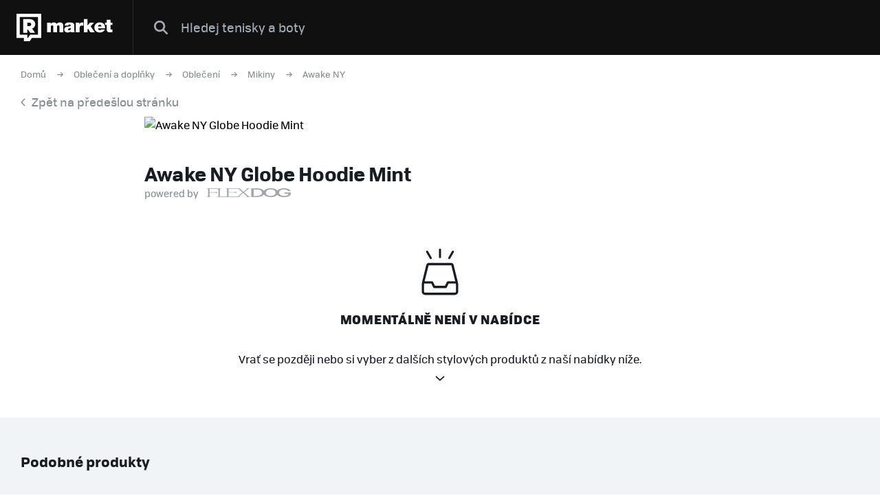

--- FILE ---
content_type: text/html; charset=UTF-8
request_url: https://market.refresher.cz/product/awake-ny-globe-hoodie-mint-awk-sp24-hd001-min
body_size: 4687
content:
<!DOCTYPE html>
<html>
    <head>
        <meta charset="UTF-8"/>
        <meta name="viewport" content="width=device-width, initial-scale=1"/>
        <meta name="robots" content="index, follow"/>
        <link rel="manifest" href="/manifest.json"/>

        <title>Awake NY Globe Hoodie Mint | REFRESHER Market</title><meta name="description" content="Refresher Market nabízí na jednom místě stylové produkty ze světa tenisek a oblečení z těch nejlepších eshopů."/><link rel="canonical" href="https://market.refresher.cz/product/awake-ny-globe-hoodie-mint-awk-sp24-hd001-min"/><meta property="og:title" content="Awake NY Globe Hoodie Mint | REFRESHER Market"/><meta property="og:description" content="Refresher Market nabízí na jednom místě stylové produkty ze světa tenisek a oblečení z těch nejlepších eshopů."/><meta property="og:url" content="https://market.refresher.cz/product/awake-ny-globe-hoodie-mint-awk-sp24-hd001-min"/><meta property="og:image" content="https://static.flexdog.cz/flexdog-a/products/images/fcba0c51-b6ea-49e9-b2e7-67475f417f54.jpeg"/><meta property="og:image:secure_url" content="https://static.flexdog.cz/flexdog-a/products/images/fcba0c51-b6ea-49e9-b2e7-67475f417f54.jpeg"/>
        <script type="application/ld+json">{"@context":"http:\/\/schema.org","@type":"Organization","name":"REFRESHER, s.r.o.","url":"https:\/\/refresher.cz\/"}</script><script type="application/ld+json">{"@context":"http:\/\/schema.org","@type":"BreadcrumbList","itemListElement":[{"@type":"ListItem","position":1,"item":{"@id":"https:\/\/market.refresher.cz\/","name":"REFRESHER Market"}},{"@type":"ListItem","position":2,"item":{"@id":"https:\/\/market.refresher.cz\/c\/obleceni-a-doplnky","name":"Oble\u010den\u00ed a dopl\u0148ky"}},{"@type":"ListItem","position":3,"item":{"@id":"https:\/\/market.refresher.cz\/c\/obleceni-a-doplnky\/obleceni","name":"Oble\u010den\u00ed"}},{"@type":"ListItem","position":4,"item":{"@id":"https:\/\/market.refresher.cz\/c\/obleceni-a-doplnky\/obleceni\/mikiny","name":"Mikiny"}},{"@type":"ListItem","position":5,"item":{"@id":"https:\/\/market.refresher.cz\/c\/obleceni-a-doplnky\/obleceni\/mikiny\/awake-ny","name":"Awake NY"}}]}</script><script type="application/ld+json">{"@context":"http:\/\/schema.org","@type":"Product","name":"Globe Hoodie Mint","image":"https:\/\/static.flexdog.cz\/flexdog-a\/products\/images\/fcba0c51-b6ea-49e9-b2e7-67475f417f54.jpeg","offers":{"@type":"Offer","price":0,"priceCurrency":"CZK","itemCondition":"http:\/\/schema.org\/NewCondition","availability":"http:\/\/schema.org\/Discontinued"}}</script>
        <link rel="icon" type="image/png" href="/favicon.png" sizes="32x32"/>

        <link rel="stylesheet" href="/build/bundle.90f2d10e.css">
        <script src="/build/bundle.eec585a5.js"></script>

        
                    <script src="https://www.googletagservices.com/tag/js/gpt.js" async></script>
            <script>

				var googletag = googletag || {};
				googletag.cmd = googletag.cmd || [];

				function slotRender(event) {
					if( !event.isEmpty ) {
						var adElement = document.getElementById(event.slot.getSlotElementId());
						adElement.classList.add('padding');
					}
				}

				googletag.cmd.push(function() {
					var sizeMappingFullwidth = googletag.sizeMapping().addSize([0, 0], [[300, 100], [300, 250], [300, 300], [300, 600], [320, 100], [336, 280]]).addSize([800, 200], [[728, 90], [750, 100], [900, 200], [970, 90], [970, 210], [970, 250], [990, 315], [998, 200], [1000, 100], [1200, 150], [1260, 150], [1260, 400]]).build();

					googletag.defineSlot('/30527867/above_content', [[300, 100], [300, 250], [300, 300], [300, 600], [320, 100], [336, 280], [728, 90], [750, 100], [900, 200], [970, 90], [970, 210], [970, 250], [990, 315], [998, 200], [1000, 100], [1200, 150], [1260, 150], [1260, 400]], 'dfp-up').defineSizeMapping(sizeMappingFullwidth).addService(googletag.pubads());
					googletag.defineSlot('/30527867/below_content', [[300, 100], [300, 250], [300, 300], [300, 600], [320, 100], [336, 280], [728, 90], [750, 100], [900, 200], [970, 90], [970, 210], [970, 250], [990, 315], [998, 200], [1000, 100], [1200, 150], [1260, 150], [1260, 400]], 'dfp-down').defineSizeMapping(sizeMappingFullwidth).addService(googletag.pubads());

					googletag.pubads().collapseEmptyDivs(true);
					googletag.pubads().setTargeting('project', 'market');
					googletag.pubads().addEventListener('slotRenderEnded', function(event) { slotRender(event); });
					googletag.pubads().enableLazyLoad();
					googletag.enableServices();
				});

            </script>
                <script>(function(){var dbpr=100;if(Math.random()*100>100-dbpr){var d="dbbRum",w=window,o=document,a=addEventListener,scr=o.createElement("script");scr.async=!0;w[d]=w[d]||[];w[d].push(["presampling",dbpr]);["error","unhandledrejection"].forEach(function(t){a(t,function(e){w[d].push([t,e])});});scr.src="https://cdn.debugbear.com/R3wTZERhQkwi.js";o.head.appendChild(scr);}})()</script>
    </head>
    <body>
        
    <!-- Google Tag Manager -->
        <script>
        (function(w,d,s,l,i){w[l]=w[l]||[];w[l].push({'gtm.start':
                new Date().getTime(),event:'gtm.js'});var f=d.getElementsByTagName(s)[0],
            j=d.createElement(s),dl=l!='dataLayer'?'&l='+l:'';j.async=true;j.src=
            'https://www.googletagmanager.com/gtm.js?id='+i+dl;f.parentNode.insertBefore(j,f);
        })(window,document,'script','dataLayer','GTM-NKQKBP9');
    </script>
    <!-- End Google Tag Manager -->

    
    
            <script type="text/javascript">
            var pp_gemius_identifier = 'B82QneuKY6scUKbrHijI13aIXqxNuC_QDvVn3a0rlVv.Q7';
        </script>
        <script type="text/javascript">
            // lines below shouldn't be edited
            function gemius_pending(i) {
                window[i] = window[i] || function () {
                    var x = window[i + '_pdata'] = window[i + '_pdata'] || [];
                    x[x.length] = arguments;
                };
            };
            gemius_pending('gemius_hit');
            gemius_pending('gemius_event');
            gemius_pending('pp_gemius_hit');
            gemius_pending('pp_gemius_event');
            (function (d, t) {
                try {
                    var gt = d.createElement(t), s = d.getElementsByTagName(t)[0],
                        l = 'http' + ((location.protocol == 'https:') ? 's' : '');
                    gt.setAttribute('async', 'async');
                    gt.setAttribute('defer', 'defer');
                    gt.src = l + '://spir.hit.gemius.pl/xgemius.js';
                    s.parentNode.insertBefore(gt, s);
                } catch (e) {
                }
            })(document, 'script');

        </script>
    


                    
<div class="header">
    <div class="header-desktop">
                    <a class="header-logo --market-logo" title="REFRESHER Market" href="https://market.refresher.cz/">REFRESHER Market</a>
                        <div class="header-content">
            <form class="header-search" action=" https://market.refresher.cz/search/market/ " method="get">
                <input class="header-search-submit" type="submit" value=""/>
                <input class="header-search-input" type="search" name="q" value=""
                       placeholder=" Hledej tenisky a boty "/>
            </form>
                    </div>
            </div>
    <div class="HeaderMobile-Root">
                    <a class="HeaderMobile-Logo" title="REFRESHER Market" href="https://market.refresher.cz/">REFRESHER Market</a>
                <div class="HeaderMobile-Left">
                            <a class="HeaderMobile-Back" href="https://refresher.cz">přejít na refresher</a>
                        <div class="HeaderMobile-Line"></div>
            <div class="HeaderMobile-More">
                            </div>
        </div>
                    <form class="HeaderMobile-Search-Form" action="https://market.refresher.cz/search/" method="get">
                <input class="HeaderMobile-Search-Input" type="search" name="q" placeholder="Hledat na marketu"/>
                <input class="HeaderMobile-Search-Submit" type="submit" value=""/>
            </form>
                <div class="HeaderMobile-Menu">
            <div class="HeaderMobile-Menu-User">
                                    <a class="HeaderMobile-Menu-User-Login" href="https://refresher.cz/login">
                        Přihlásit / Registrovat
                    </a>
                            </div>
            <div class="HeaderMobile-Menu-Content">
                <div class="HeaderMobile-Category-List">
                    <div class="HeaderMobile-Category-Title">Kategorie</div>
                                                                    <a href="https://market.refresher.cz/category/obuv" class="HeaderMobile-Category-Item">Obuv</a>
                                                                    <a href="https://market.refresher.cz/category/obleceni" class="HeaderMobile-Category-Item">Oblečení</a>
                                                                    <a href="https://market.refresher.cz/category/modni-doplnky" class="HeaderMobile-Category-Item">Modní doplňky</a>
                                                                    <a href="https://market.refresher.cz/category/ostatni" class="HeaderMobile-Category-Item">Ostatní</a>
                                    </div>
            </div>
        </div>
    </div>
    <script type="text/javascript">window["_headerMobile"].init();</script>
</div>

<script type="text/javascript">window['_header'].init();</script>

        
        <div class="container">
            
    <div class="Product-Root --flexdog" >

        <div class="ProductPath-Root">
            <a class="ProductPath-Link" href="https://market.refresher.cz/">Domů</a>
                            <span class="ProductPath-Arrow"></span>
                <a class="ProductPath-Link"
                   href="/c/obleceni-a-doplnky">Oblečení a doplňky</a>
                            <span class="ProductPath-Arrow"></span>
                <a class="ProductPath-Link"
                   href="/c/obleceni-a-doplnky/obleceni">Oblečení</a>
                            <span class="ProductPath-Arrow"></span>
                <a class="ProductPath-Link"
                   href="/c/obleceni-a-doplnky/obleceni/mikiny">Mikiny</a>
                            <span class="ProductPath-Arrow"></span>
                <a class="ProductPath-Link"
                   href="/c/obleceni-a-doplnky/obleceni/mikiny/awake-ny">Awake NY</a>
                    </div>
        <div class="ProductPath-Root --back">
            <a class="ProductPath-Link" href="https://market.refresher.cz/"
               onclick="window.history.back();return false;">
                <span class="ProductPath-Arrow--back"></span>Zpět na předešlou stránku</a>
        </div>

        <div class="Product-Image">
            <img src="https://static.flexdog.cz/flexdog-a/products/images/fcba0c51-b6ea-49e9-b2e7-67475f417f54.jpeg" alt="Awake NY Globe Hoodie Mint">
        </div>

        <div class="Product-Body --flexdog --error">
            <div class="Product-Body-Content">

                <div class="Product-Title">Awake NY Globe Hoodie Mint</div>

                <div class="Product-Price-Item-Powered">powered by <i
                            class="Product-Price-Item-Powered-Logo"></i></div>

                <div class="Product-Discontinued">
                    <i class="Product-Discontinued__icon"></i>
                    <div class="Product-Discontinued__h">Momentálně není v nabídce</div>
                    <div class="Product-Discontinued__p">Vrať se později nebo si vyber z dalších stylových produktů z naší nabídky níže.</div>
                    <i class="Product-Discontinued__arrow"></i>
                </div>

            </div>
        </div>

        <div class="flexdog-similar-products">
    <div class="flexdog-similar-products__h">Podobné produkty</div>
    <div class="flexdog-similar-products__row">
                    <div class="ProductItem-Root">
    <div class="ProductItem-Image">
        <a href="/product/nike-tech-windrunner-hoodie-hv0949-010" title="Tech Windrunner Hoodie">
                            <img src="https://static.flexdog.cz/flexdog-9/products/images/b2f5bbc3-c9d8-46d6-9037-94d1b7781aa9.png" alt="Tech Windrunner Hoodie"/>
                    </a>
    </div>
    <a class="ProductItem-Title" href="/product/nike-tech-windrunner-hoodie-hv0949-010">
        Tech Windrunner Hoodie
    </a>
    <div class="ProductItem-Price">
                    <del>2899 Kč</del>
            <ins class="ProductItem-Price-Discounted">2469 Kč</ins>
            </div>

    <div class="ProductItem-Availability">
        Dostupné v 4 obchodech
    </div>
</div>

                    <div class="ProductItem-Root">
    <div class="ProductItem-Image">
        <a href="/product/represent-clo-represent-patron-of-the-club-hoodie-mlm4270-001" title="Represent PATRON OF THE CLUB HOODIE">
                            <img src="https://static.flexdog.cz/flexdog-4/products/images/e012e637-f887-4b1e-80b2-0f6d581f81a4.jpeg" alt="Represent PATRON OF THE CLUB HOODIE"/>
                    </a>
    </div>
    <a class="ProductItem-Title" href="/product/represent-clo-represent-patron-of-the-club-hoodie-mlm4270-001">
        Represent PATRON OF THE CLUB HOODIE
    </a>
    <div class="ProductItem-Price">
                    <del>4899 Kč</del>
            <ins class="ProductItem-Price-Discounted">3679 Kč</ins>
            </div>

    <div class="ProductItem-Availability">
        Dostupné v 3 obchodech
    </div>
</div>

                    <div class="ProductItem-Root">
    <div class="ProductItem-Image">
        <a href="/product/represent-clo-owners-club-zip-hoodie-grey-ocm41122-158" title="Owners Club Zip Hoodie Grey">
                            <img src="https://static.flexdog.cz/flexdog-e/products/images/a5e7499e-fd4b-4e96-a60c-acc1ae9e6ce5.jpeg" alt="Owners Club Zip Hoodie Grey"/>
                    </a>
    </div>
    <a class="ProductItem-Title" href="/product/represent-clo-owners-club-zip-hoodie-grey-ocm41122-158">
        Owners Club Zip Hoodie Grey
    </a>
    <div class="ProductItem-Price">
                    <del>4899 Kč</del>
            <ins class="ProductItem-Price-Discounted">3919 Kč</ins>
            </div>

    <div class="ProductItem-Availability">
        Dostupné v 2 obchodech
    </div>
</div>

                    <div class="ProductItem-Root">
    <div class="ProductItem-Image">
        <a href="/product/polo-by-ralph-lauren-long-sleeve-knit-hoodie-710813297002" title="Long Sleeve Knit Hoodie">
                            <img src="https://static.flexdog.cz/flexdog-8/products/images/df7cc93a-443a-419b-9a2a-7a43445000f8.jpeg" alt="Long Sleeve Knit Hoodie"/>
                    </a>
    </div>
    <a class="ProductItem-Title" href="/product/polo-by-ralph-lauren-long-sleeve-knit-hoodie-710813297002">
        Long Sleeve Knit Hoodie
    </a>
    <div class="ProductItem-Price">
                    <del>4137 Kč</del>
            <ins class="ProductItem-Price-Discounted">3358 Kč</ins>
            </div>

    <div class="ProductItem-Availability">
        Dostupné v 2 obchodech
    </div>
</div>

                    <div class="ProductItem-Root">
    <div class="ProductItem-Image">
        <a href="/product/nike-nike-sportswear-tech-fleece-full-zip-hoodie-hv5867-010" title="Nike Sportswear Tech Fleece Full-Zip Hoodie">
                            <img src="https://static.flexdog.cz/flexdog-a/products/images/01e98617-4949-42a6-8b09-3b9693c60f44.png" alt="Nike Sportswear Tech Fleece Full-Zip Hoodie"/>
                    </a>
    </div>
    <a class="ProductItem-Title" href="/product/nike-nike-sportswear-tech-fleece-full-zip-hoodie-hv5867-010">
        Nike Sportswear Tech Fleece Full-Zip Hoodie
    </a>
    <div class="ProductItem-Price">
                    <div>1999 Kč</div>
            </div>

    <div class="ProductItem-Availability">
        Dostupné v 2 obchodech
    </div>
</div>

            </div>
</div>



        <div class="homepage-cats-root">
    <div class="homepage-cats-caption">Kategorie</div>
    <div class="homepage-cats-list">
        <div class="homepage-cats-item --flexdog --col-33">
            <div class="homepage-cats-inner">
                <div class="homepage-cats-icon homepage-cats-icon--flexdog-1"></div>
                <a class="homepage-cats-title"
                   href="/c/tenisky-a-boty">
                    Tenisky a boty
                </a>
                <div class="homepage-cats-sublist">
                    <a class="homepage-cats-subitem"
                       href="/c/tenisky-a-boty/nike">
                        Nike,
                    </a>
                    <a class="homepage-cats-subitem"
                       href="/c/tenisky-a-boty/vans">
                        Vans,
                    </a>
                    <a class="homepage-cats-subitem"
                       href="/c/tenisky-a-boty/jordan">
                        Jordan,
                    </a>
                    <a class="homepage-cats-subitem"
                       href="/c/tenisky-a-boty/adidas-originals">
                        Adidas Originals,
                    </a>
                    <a class="homepage-cats-subitem"
                       href="/c/tenisky-a-boty/adidas-yeezy">
                        Yeezy,
                    </a>
                    <a class="homepage-cats-subitem"
                       href="/c/tenisky-a-boty/converse">
                        Converse
                    </a>
                </div>
            </div>
        </div>
        <div class="homepage-cats-item --flexdog --col-33">
            <div class="homepage-cats-inner">
                <div class="homepage-cats-icon homepage-cats-icon--flexdog-3"></div>
                <a class="homepage-cats-title" href="/c/obleceni-a-doplnky">
                    Oblečení
                </a>
                <div class="homepage-cats-sublist">
                    <a class="homepage-cats-subitem"
                       href="/c/obleceni-a-doplnky/obleceni/mikiny">
                        Mikiny,
                    </a>
                    <a class="homepage-cats-subitem"
                       href="/c/obleceni-a-doplnky/obleceni/tricka-a-tilka">
                        Trička a tílka,
                    </a>
                    <a class="homepage-cats-subitem"
                       href="/c/obleceni-a-doplnky/obleceni/kratasy">
                        Kraťasy,
                    </a>
                    <a class="homepage-cats-subitem"
                       href="/c/obleceni-a-doplnky/obleceni/bundy">
                        Bundy,
                    </a>
                    <a class="homepage-cats-subitem"
                       href="/c/obleceni-a-doplnky/obleceni/kalhoty-a-dziny">
                        Kalhoty a džíny
                    </a>
                </div>
            </div>
        </div>
        <div class="homepage-cats-item --flexdog --col-33">
            <div class="homepage-cats-inner">
                <div class="homepage-cats-icon homepage-cats-icon--flexdog-4"></div>
                <a class="homepage-cats-title" href="/c/obleceni-a-doplnky/doplnky">
                    Doplňky
                </a>
                <div class="homepage-cats-sublist">
                    <a class="homepage-cats-subitem"
                       href="/c/obleceni-a-doplnky/doplnky/hodinky">
                        Hodinky,
                    </a>
                    <a class="homepage-cats-subitem"
                       href="/c/obleceni-a-doplnky/doplnky/batohy-a-tasky">
                        Batohy a tašky,
                    </a>
                    <a class="homepage-cats-subitem"
                       href="/c/obleceni-a-doplnky/doplnky/slunecni-bryle">
                        Sluneční brýle,
                    </a>
                    <a class="homepage-cats-subitem"
                       href="/c/obleceni-a-doplnky/doplnky/rukavice">
                        Rukavice
                    </a>
                </div>
            </div>
        </div>
    </div>
</div>


    </div>
    <script type="text/javascript">window["_product"].init();</script>

        </div>

                    <div class="Footer">
    <div class="Footer-Content">
        <div class="Footer-Copyright">
            &copy; 2011-2026 REFRESHER.cz
        </div>
        <div class="Footer-Links">
                        <a class="Footer-Link" href="https://refresher.cz/o-nas">
                O nás
            </a>
                        <a class="Footer-Link" href="https://refresher.cz/kontakt">
                Kontakt
            </a>
                        <a class="Footer-Link" href="https://refresher.cz/reklama">
                Reklama
            </a>
                        <a class="Footer-Link" href="https://refresher.cz/partneri">
                Partneři
            </a>
                        <a class="Footer-Link" href="https://refresher.cz/info/podminky-pro-uzivatele-webove-stranky#market">
                Pravidla a podmínky
            </a>
        </div>
    </div>
</div>
        
            <script defer src="https://static.cloudflareinsights.com/beacon.min.js/vcd15cbe7772f49c399c6a5babf22c1241717689176015" integrity="sha512-ZpsOmlRQV6y907TI0dKBHq9Md29nnaEIPlkf84rnaERnq6zvWvPUqr2ft8M1aS28oN72PdrCzSjY4U6VaAw1EQ==" data-cf-beacon='{"version":"2024.11.0","token":"d585a58d605e4a4db700a13d0d15c5f2","server_timing":{"name":{"cfCacheStatus":true,"cfEdge":true,"cfExtPri":true,"cfL4":true,"cfOrigin":true,"cfSpeedBrain":true},"location_startswith":null}}' crossorigin="anonymous"></script>
</body>
</html>


--- FILE ---
content_type: application/javascript; charset=utf-8
request_url: https://fundingchoicesmessages.google.com/f/AGSKWxVZ3J2EWPPceWHplIBtBbbfA5kYAekGg4kq4KeqQJXAmyP_xWf2o6YZ8aecs6IpFJMy5H8L0Uf9KXNxMPLN_LfxHsTFHxCoSKdEWMJnYweLOGZod5g1QjUtKobM8HhtjqNmEycdgzNZuYgKVtu6WNfz_2IGPxCWcQpO_n18-rixf_zBmaXrNvV-KgAL/_/ad/b_view?_160x300__ad_new_-ad-right./adfliction-
body_size: -1288
content:
window['6a6ae575-3bd0-4e79-aa53-33e58c67fa46'] = true;

--- FILE ---
content_type: application/javascript; charset=utf-8
request_url: https://fundingchoicesmessages.google.com/f/AGSKWxW_niAZpAt_AYZ5CB6tzXLhqvEmZjsH1-tZ_djyEdCTNgyvup_Srq0CV_WMV9vK4x1jKw_wmruj7DvNvP3E0u33LfSSy07pbm2DSmTZ-utAucqPZHihGoQiO4njZ_UmN4ZntethJQ==?fccs=W251bGwsbnVsbCxudWxsLG51bGwsbnVsbCxudWxsLFsxNzY5MDc5MDQ2LDQxMTAwMDAwMF0sbnVsbCxudWxsLG51bGwsW251bGwsWzddXSwiaHR0cHM6Ly9tYXJrZXQucmVmcmVzaGVyLmN6L3Byb2R1Y3QvYXdha2UtbnktZ2xvYmUtaG9vZGllLW1pbnQtYXdrLXNwMjQtaGQwMDEtbWluIixudWxsLFtbOCwiOW9FQlItNW1xcW8iXSxbOSwiZW4tVVMiXSxbMTksIjIiXSxbMTcsIlswXSJdLFsyNCwiIl0sWzI5LCJmYWxzZSJdXV0
body_size: -217
content:
if (typeof __googlefc.fcKernelManager.run === 'function') {"use strict";this.default_ContributorServingResponseClientJs=this.default_ContributorServingResponseClientJs||{};(function(_){var window=this;
try{
var QH=function(a){this.A=_.t(a)};_.u(QH,_.J);var RH=_.ed(QH);var SH=function(a,b,c){this.B=a;this.params=b;this.j=c;this.l=_.F(this.params,4);this.o=new _.dh(this.B.document,_.O(this.params,3),new _.Qg(_.Qk(this.j)))};SH.prototype.run=function(){if(_.P(this.params,10)){var a=this.o;var b=_.eh(a);b=_.Od(b,4);_.ih(a,b)}a=_.Rk(this.j)?_.be(_.Rk(this.j)):new _.de;_.ee(a,9);_.F(a,4)!==1&&_.G(a,4,this.l===2||this.l===3?1:2);_.Fg(this.params,5)&&(b=_.O(this.params,5),_.hg(a,6,b));return a};var TH=function(){};TH.prototype.run=function(a,b){var c,d;return _.v(function(e){c=RH(b);d=(new SH(a,c,_.A(c,_.Pk,2))).run();return e.return({ia:_.L(d)})})};_.Tk(8,new TH);
}catch(e){_._DumpException(e)}
}).call(this,this.default_ContributorServingResponseClientJs);
// Google Inc.

//# sourceURL=/_/mss/boq-content-ads-contributor/_/js/k=boq-content-ads-contributor.ContributorServingResponseClientJs.en_US.9oEBR-5mqqo.es5.O/d=1/exm=kernel_loader,loader_js_executable/ed=1/rs=AJlcJMwtVrnwsvCgvFVyuqXAo8GMo9641A/m=web_iab_tcf_v2_signal_executable
__googlefc.fcKernelManager.run('\x5b\x5b\x5b8,\x22\x5bnull,\x5b\x5bnull,null,null,\\\x22https:\/\/fundingchoicesmessages.google.com\/f\/AGSKWxVtvBCceFLEE6MceTGYcwAdq6K5mbhusHKERCF-qn81fVOHf3Up9ZjezooGOmPp8dqwXMH4Uf_xBvpKf8_Zt-l9qeGBZc24E4Ox_uUCMBBXfBDCBvT6pK5_LcerrLAYdgdiGK6DIA\\\\u003d\\\\u003d\\\x22\x5d,null,null,\x5bnull,null,null,\\\x22https:\/\/fundingchoicesmessages.google.com\/el\/AGSKWxUEjBz4LgV3c2fDrR2oexsapcub71uv6GRuqBiXMcTftDrZpft1phnUiTo5RBAhVi0_9MsG3Ber2US5m3cl5yqzJgPAoJLoffPzBlGbi_An98oe0mCptCvKgA7CXslFiVu64tJiaQ\\\\u003d\\\\u003d\\\x22\x5d,null,\x5bnull,\x5b7\x5d\x5d\x5d,\\\x22refresher.cz\\\x22,1,\\\x22sk\\\x22,null,null,null,null,1\x5d\x22\x5d\x5d,\x5bnull,null,null,\x22https:\/\/fundingchoicesmessages.google.com\/f\/AGSKWxXqTDQZTTwWCqOL39SgOp_5jRIxXn4Dz0fm2JzZvm6BFpm3VYANhvMucGwK2ytoFJ4wEVgv91vvqerGQelnhSrk2uQNXzzVB_A3_7QkwF8sWP1uhvD5acmPBubxkRmRbCRUzQcGNA\\u003d\\u003d\x22\x5d\x5d');}